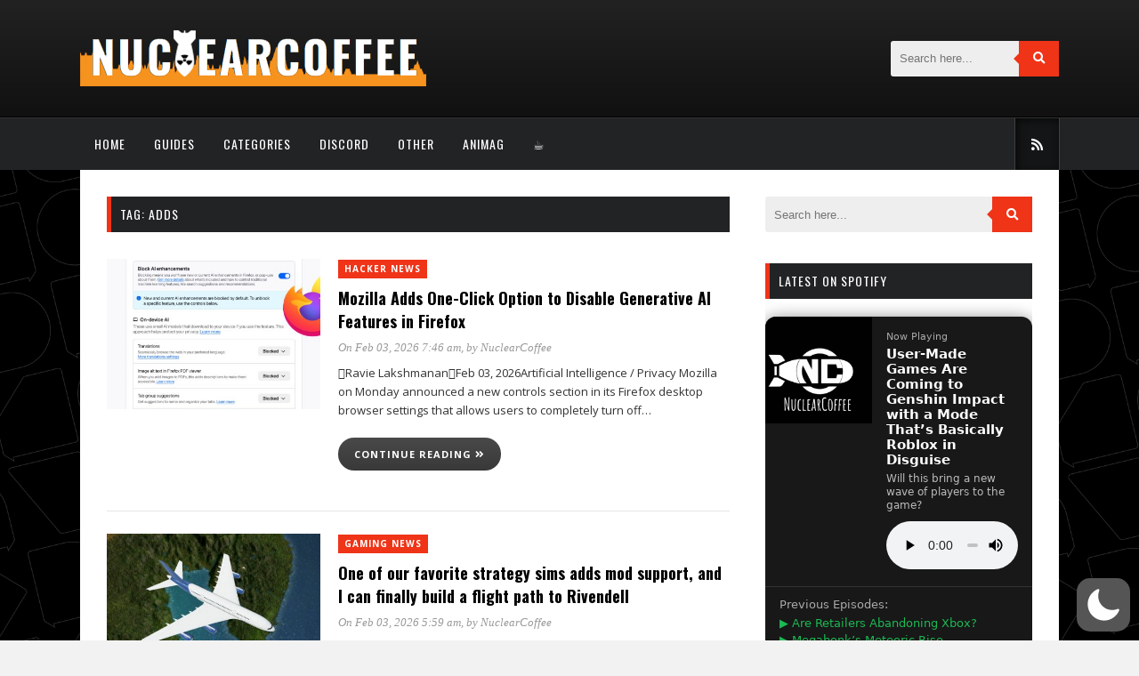

--- FILE ---
content_type: text/html; charset=utf-8
request_url: https://www.google.com/recaptcha/api2/aframe
body_size: 266
content:
<!DOCTYPE HTML><html><head><meta http-equiv="content-type" content="text/html; charset=UTF-8"></head><body><script nonce="OXSqyquniudMqb2KXL_0lg">/** Anti-fraud and anti-abuse applications only. See google.com/recaptcha */ try{var clients={'sodar':'https://pagead2.googlesyndication.com/pagead/sodar?'};window.addEventListener("message",function(a){try{if(a.source===window.parent){var b=JSON.parse(a.data);var c=clients[b['id']];if(c){var d=document.createElement('img');d.src=c+b['params']+'&rc='+(localStorage.getItem("rc::a")?sessionStorage.getItem("rc::b"):"");window.document.body.appendChild(d);sessionStorage.setItem("rc::e",parseInt(sessionStorage.getItem("rc::e")||0)+1);localStorage.setItem("rc::h",'1770156562632');}}}catch(b){}});window.parent.postMessage("_grecaptcha_ready", "*");}catch(b){}</script></body></html>